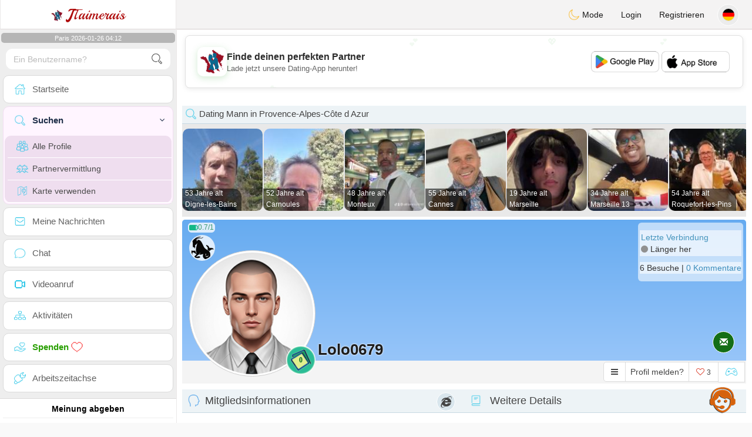

--- FILE ---
content_type: text/html; charset=UTF-8
request_url: https://www.jtaimerais.fr/de/profil2/OTQzNTg
body_size: 18486
content:
<!DOCTYPE html>
<html lang="de-DE">
  <head>
    <meta charset="UTF-8">
<title>Dating Single Mann - Frankreich, Nice, Provence-Alpes-Côte d Azur - lolo0679</title>
<meta content='width=device-width, initial-scale=1, viewport-fit=cover' name='viewport'>
<link rel="alternate" href="https://www.jtaimerais.fr" hreflang="x-default" /><link rel="alternate" href="https://www.jtaimerais.fr/fr/profil2/OTQzNTg" hreflang="fr" /><link rel="alternate" href="https://www.jtaimerais.fr/en/profil2/OTQzNTg" hreflang="en" /><link rel="alternate" href="https://www.jtaimerais.fr/de/profil2/OTQzNTg" hreflang="de" /><link rel="alternate" href="https://www.jtaimerais.fr/es/profil2/OTQzNTg" hreflang="es" /><link rel="alternate" href="https://www.jtaimerais.fr/it/profil2/OTQzNTg" hreflang="it" /><link rel="alternate" href="https://www.jtaimerais.fr/pt/profil2/OTQzNTg" hreflang="pt" /><link rel="alternate" href="https://www.jtaimerais.fr/nl/profil2/OTQzNTg" hreflang="nl" /><link rel="alternate" href="https://www.jtaimerais.fr/jp/profil2/OTQzNTg" hreflang="ja" /><link rel="alternate" href="https://www.jtaimerais.fr/cn/profil2/OTQzNTg" hreflang="zh" /><link href="/newdesign/plugins/iCheck/square/_all.css" rel="stylesheet" type="text/css" />
<link href="https://pictures.isn-services.com/websites/styles/bootstrap/css/bootstrap.min.css?v=6" rel="stylesheet" type="text/css" />
<link href="/newdesign/css/font-awesome/css/font-awesome.min.css" rel="stylesheet" type="text/css" />
<link href="https://pictures.isn-services.com/websites/styles/ISNServices.min.css?v=144" rel="stylesheet" type="text/css" />
<meta name="description" content="Kostenlose französische Dating-Seite #1 in Frankreich - seriöser und selektiver französischer Chat" />
<meta name="keywords" content="beste Dating-Seiten Frankreich, französische Singles treffen, Online-Dating Frankreich, französische Dating-App, Chat mit Singles Frankreich, Liebe finden in Frankreich, seriöse Dating-Seiten, französische Ehe-Dating" />
<script type="application/ld+json">{"@context":"https://schema.org","@type":"BreadcrumbList","itemListElement":[{"@type":"ListItem","position":1,"name":"Home","item":"https://www.jtaimerais.fr"},{"@type":"ListItem","position":2,"name":"Language","item":"https://www.jtaimerais.fr/de"},{"@type":"ListItem","position":3,"name":"Profil2","item":"https://www.jtaimerais.fr/de/profil2"},{"@type":"ListItem","position":4,"name":"Lolo0679","item":"https://www.jtaimerais.fr/de/profil2/OTQzNTg"}]}</script>
<meta name="author" content="ISN Services" />
<meta name="copyright" content="isn-services.com" />
<meta name="robots" content="index, follow">
<link rel="canonical" href="https://www.jtaimerais.fr/de/profil2/OTQzNTg" />
<link rel="shortcut icon" href="/newdesign/images/favicon.ico" type="image/x-icon" />
<link rel="icon" type="image/png" sizes="16x16" href="/newdesign/images/AppIcons/Assets.xcassets/AppIcon.appiconset/16.png">
<link rel="icon" type="image/png" sizes="32x32" href="/newdesign/images/AppIcons/Assets.xcassets/AppIcon.appiconset/32.png">
<meta name="application-name" content="france" />
<meta name="msApplication-ID" content="com.isnapps.jtaimerais" />
<meta name="msapplication-TileColor" content="#da532c">
<meta name="msapplication-TileImage" content="https://jtaimerais.fr/newdesign/images/AppIcons/Assets.xcassets/AppIcon.appiconset/144.png" />
<link rel="manifest" href="/manifest.json?v=19" crossOrigin="use-credentials" />

<link href="/newdesign/images/AppIcons/Assets.xcassets/AppIcon.appiconset/57.png" sizes="57x57" rel="apple-touch-icon">
<link href="/newdesign/images/AppIcons/Assets.xcassets/AppIcon.appiconset/72.png" sizes="72x72" rel="apple-touch-icon">
<link href="/newdesign/images/AppIcons/Assets.xcassets/AppIcon.appiconset/114.png" sizes="114x114" rel="apple-touch-icon">
<link href="/newdesign/images/AppIcons/Assets.xcassets/AppIcon.appiconset/144.png" sizes="144x144" rel="apple-touch-icon">
<link href="/newdesign/images/AppIcons/192.png" sizes="192x192" rel="apple-touch-icon">

<link href="/newdesign/images/AppIcons/splashscreens/iphone6_splash.png" media="(device-width: 375px) and (device-height: 667px) and (-webkit-device-pixel-ratio: 2)" rel="apple-touch-startup-image" />
<link href="/newdesign/images/AppIcons/splashscreens/iphoneplus_splash.png" media="(device-width: 621px) and (device-height: 1104px) and (-webkit-device-pixel-ratio: 3)" rel="apple-touch-startup-image" />
<link href="/newdesign/images/AppIcons/splashscreens/iphonex_splash.png" media="(device-width: 375px) and (device-height: 812px) and (-webkit-device-pixel-ratio: 3)" rel="apple-touch-startup-image" />
<link href="/newdesign/images/AppIcons/splashscreens/iphonexr_splash.png" media="(device-width: 414px) and (device-height: 896px) and (-webkit-device-pixel-ratio: 2)" rel="apple-touch-startup-image" />
<link href="/newdesign/images/AppIcons/splashscreens/iphonexsmax_splash.png" media="(device-width: 414px) and (device-height: 896px) and (-webkit-device-pixel-ratio: 3)" rel="apple-touch-startup-image" />
<link href="/newdesign/images/AppIcons/splashscreens/ipad_splash.png" media="(device-width: 768px) and (device-height: 1024px) and (-webkit-device-pixel-ratio: 2)" rel="apple-touch-startup-image" />

<meta name="mobile-web-app-capable" content="yes">
<meta name="apple-mobile-web-app-capable" content="yes"/>
<meta name="apple-mobile-web-app-title" content="ISN Connect" />
<meta name="apple-mobile-web-app-status-bar-style" content="white" />
<meta name="theme-color" content="#ffffff" />
<meta property="og:url" content="https://www.jtaimerais.fr/de/profil2/OTQzNTg" />
<meta property="og:description" content="N°1 Site de Tchat sérieux et sélectif" />
<meta property="og:title" content="Site de renconte 100% Gratuit" />
<meta property="og:type" content="website" /><meta property="og:image" content="https://www.jtaimerais.fr/newdesign/images/facebookshare.jpg" /><meta property="fb:app_id" content="794975350565030" />
<link href="/isnstyles/styles/print.css" media="print" rel="stylesheet" type="text/css" />
<link href="https://pictures.isn-services.com/websites/styles/styleencss.css?v=200" rel="stylesheet" type="text/css" />
<script type="text/javascript" src="https://pictures.isn-services.com/websites/js/jquery/jquery-3.6.0.min.js"></script>
<script>
  // Show warnings for deprecated methods and trace their location
  jQuery.migrateTrace = true;
  jQuery.migrateMute = false; 
</script>
<script src="https://code.jquery.com/jquery-migrate-1.4.1.min.js"></script>
<script type="text/javascript" src="https://pictures.isn-services.com/websites/js/meet-global17s.js?v=36"></script>
<script>
var langue='de',website='france',page='profil2',align='left',antialign='right',
isconnected=0,connecid='',ispub=1,isgold=0, username = '',iswebapp=false,windowwidth = window.innerWidth,
pubdir='PubISNFR',ConsentAds=0,appStore='id809140331', googlePlay='com.isnapps.jtaimerais';
</script>
<script async src="//pagead2.googlesyndication.com/pagead/js/adsbygoogle.js"></script>
<script>
  //(adsbygoogle=window.adsbygoogle||[]).pauseAdRequests=1;
  (adsbygoogle = window.adsbygoogle || []).push({
    google_ad_client: "ca-pub-6507722883585592",
    enable_page_level_ads: true
  });
</script>	<meta name="apple-itunes-app" content="app-id=809140331">
	<meta name="google-play-app" content="app-id=com.isnapps.jtaimerais">
	<style>
	#header{border-left:1px solid #e5d7d7;border-right:1px solid #e5d7d7;width:100%;height:154px;position:relative;margin-top:0;margin-right:auto;margin-bottom:0;margin-left:auto;background:url("/newdesign/images/rencontre-chat-gratuit-france.jpg") no-repeat center center #FFFFFF;}
	@media only screen and (min-width:900px){#puttop{min-height:90px;}}
	</style>
</head>
 <body id="body" class="skin-beige layout-boxed">
    <div class="wrapper">
      <header class="main-header">
        <a href="/de" class="logo"><img src="/isnstyles/images/logomini.webp" alt="Logo"> <b>J</b>Taimerais</a>
        <nav class="navbar navbar-static-top" role="navigation">﻿<a href="#" class="sidebar-toggle" data-toggle="offcanvas" role="button"><span class="sr-only">Toggle navigation</span></a>
<div class="navbar-custom-menu">
<ul class="nav navbar-nav">
		<li class="pointer" onclick="SwitchLayout()">
		<a id="setlayout" title="Style: dark/light"><i class="isn isn-moon margin0"></i> Mode</a>
	</li>
		<li><a href="https://www.jtaimerais.fr/de/login">Login</a></li>
	<li class="registerbut hidden-xs"><a href="https://www.jtaimerais.fr/de/register">Registrieren</a></li>
  	<li class="dropdown user user-menu toround" data-toggle="tooltip" data-placement="left" title="Languages">
		<a href="#" class="dropdown-toggle" data-toggle="dropdown" style="padding: 6px 0px 1px 1px;">
		  <img class="circleradius" src="/isnstyles/flagsWEBP/1x1/de.webp" alt="language"/>
		</a>
		<ul class="dropdown-menu languages"><li><a href="https://www.jtaimerais.fr/fr/profil2/OTQzNTg"><span class="pull-left marginright"><img class="circleradius" src="/isnstyles/flagsWEBP/1x1/fr.webp" title="français" alt="français" border="0"></span> Français</a></li><li><a href="https://www.jtaimerais.fr/de/profil2/OTQzNTg"><span class="pull-left marginright"><img class="circleradius" src="/isnstyles/flagsWEBP/1x1/de.webp" title="deutsch" alt="deutsch" border="0"></span> Deutsch</a></li><li><a href="https://www.jtaimerais.fr/en/profil2/OTQzNTg"><span class="pull-left marginright"><img class="circleradius" src="/isnstyles/flagsWEBP/1x1/gb.webp" title="english" alt="english" border="0"></span> English</a></li><li><a href="https://www.jtaimerais.fr/es/profil2/OTQzNTg"><span class="pull-left marginright"><img class="circleradius" src="/isnstyles/flagsWEBP/1x1/es.webp" title="español" alt="español" border="0"></span> Español</a></li><li><a href="https://www.jtaimerais.fr/it/profil2/OTQzNTg"><span class="pull-left marginright"><img class="circleradius" src="/isnstyles/flagsWEBP/1x1/it.webp" title="italiano" alt="italiano" border="0"></span> Italiano</a></li><li><a href="https://www.jtaimerais.fr/nl/profil2/OTQzNTg"><span class="pull-left marginright"><img class="circleradius" src="/isnstyles/flagsWEBP/1x1/nl.webp" title="nederlands" alt="nederlands" border="0"></span> Nederlands</a></li><li><a href="https://www.jtaimerais.fr/pt/profil2/OTQzNTg"><span class="pull-left marginright"><img class="circleradius" src="/isnstyles/flagsWEBP/1x1/pt.webp" title="português" alt="português" border="0"></span> Português</a></li><li><a href="https://www.jtaimerais.fr/cn/profil2/OTQzNTg"><span class="pull-left marginright"><img class="circleradius" src="/isnstyles/flagsWEBP/1x1/cn.webp" title="中文" alt="中文" border="0"></span> 中文</a></li><li><a href="https://www.jtaimerais.fr/jp/profil2/OTQzNTg"><span class="pull-left marginright"><img class="circleradius" src="/isnstyles/flagsWEBP/1x1/jp.webp" title="日本人" alt="日本人" border="0"></span> 日本人</a></li>		</ul>
	</li>

</ul>
</div></nav>
      </header>
      <aside class="main-sidebar"><section class="sidebar"><style>.sidebar ::-webkit-scrollbar {width: 2px;}</style>
<script>var aMode=null;if(typeof(Storage)!=="undefined"){aMode=window.localStorage.getItem('modestyle');if(aMode!==null&&parseInt(aMode)>0){modestyle=parseInt(aMode);if(modestyle==2)$("body").addClass("layout-dark");$("#setlayout i").removeClass("isn-moon");$("#setlayout i").addClass("isn-sun")}else{$("#setlayout i").addClass("isn-moon");$("#setlayout i").removeClass("isn-sun")}var aFont=window.localStorage.getItem('modefont');if(aFont!==null&&parseInt(aFont)>0){var modefont=parseInt(aFont);if(modefont==2)$("body").addClass("font-big");else if(modefont==3)$("body").addClass("font-bigger")}var aBold=window.localStorage.getItem('modebold');if(aBold!==null&&parseInt(aBold)>0){var modebold=parseInt(aBold);if(modebold==2)$("body").addClass("textbold")}var aBlack=window.localStorage.getItem('modeblack');if(aBlack!==null&&parseInt(aBlack)>0){var modeblack=parseInt(aBlack);if(modeblack==2)$("body").addClass("textdark")}var aSound=window.localStorage.getItem('modesound');if(aSound!==null&&parseInt(aSound)==0){var modesound=parseInt(aSound);if(modesound==0){$("#soundonoff").addClass("isn-speaker-off");$("#soundonoff").removeClass("isn-speaker")}}if(aMode==null&&window.matchMedia&&window.matchMedia('(prefers-color-scheme: dark)').matches){if(!$("body").hasClass("layout-dark")&&window.localStorage.getItem('modestyle')==null){window.localStorage.setItem('modestyle','2');$("body").addClass("layout-dark");$("#layout-dark div").addClass("bg-blue");$("#layout-default div").removeClass("bg-blue");$("#setlayout i").removeClass("isn-moon");$("#setlayout i").addClass("isn-sun")}}}</script>
<div class="hourside">Paris 2026-01-26 04:12</div><form method="GET" action="/de/search" class="sidebar-form">
	<div id="someseach" class="input-group">
		<input type="text" name="theuser" id="theuser" class="form-control" placeholder="Ein Benutzername?"/>
		<input type="hidden" value="1" name="byuser" id="byuser">
		<span class="input-group-btn"><button type="submit" id="search-btn" aria-label="search-btn" class="btn btn-flat"><i class="isn isn-search-gray margin0"></i></button></span>
	</div>
</form>
<ul class="sidebar-menu">
<li class=""><a href="/de"><i class="isn isn-home"></i> <span>Startseite</span></a></li>
<li class="active treeview">
  <a href="#"><i class="isn isn-search"></i> <span>Suchen</span><i class="fa fa-angle-left pull-right"></i></a>
  <ul class="treeview-menu">
	<li><a href="/de/search"><i class="isn isn-profiles"></i>Alle Profile</a></li>
		<li><a href="/de/matchmaker"><i class="isn isn-match"></i>Partnervermittlung</a></li>
	<li><a href="/de/memberssmap"><i class="isn isn-maps"></i>Karte verwenden</a></li>
  </ul>
</li>
<li class=""><a href="/de/inbox"><i class="isn isn-envelope"></i> <span>Meine Nachrichten</span></a></li>
<li class=""><a href="/de/chat"><i class="isn isn-chat"></i> <span>Chat</span></a></li>
<li class=""><a href="/de/videocall"><i class="isn isn-video"></i> <span>Videoanruf</span></a></li><li class="treeview"><a href="/de/activities"><i class="isn isn-hierarchy"></i> <span>Aktivitäten</span></a></li>
<li class="treeview"><a href="/de/donate"><i class="isn isn-donate"></i> <span style="color: #2ba005;font-weight: bold;">Spenden <i class="isn isn-heart-red"></i></span></a></li>
<li ><a href="/de/work"><i class="isn isn-worktimeline"></i> <span>Arbeitszeitachse</span></a></li>
</ul>
<div class="pub margintop"><div class="briefnews marginbottom"><div class="aligncenter" id="putside"></div></div></div>
<div class="opinionsdiv marginbottom" style="min-height:82px;"><p class="padding5 margin0 aligncenter">Meinung abgeben</p><div id="boxbox" class="box box-solid" style="border:none !important;"><div id="msgdrop8" class="overlay" style="height: 58px; width: 98%;"><i class="fa fa-refresh fa-spin"></i></div></div><div id="msgdrop9" class="overlay"></div></div>
<div id="aenforcer"></div>
<script>
if (!iswebapp) {
  $("#aenforcer").html(`<div class="briefnews marginbottom"><div class="brifcont"><div class="aligncenter"><iframe id="promotionsites" title="promotionsites" sandbox="allow-forms allow-pointer-lock allow-popups allow-popups-to-escape-sandbox allow-same-origin allow-scripts allow-top-navigation-by-user-activation" width="100%" height="250" frameborder="0" src="" marginwidth="0" marginheight="0" vspace="0" hspace="0" allowtransparency="true" scrolling="no" allowfullscreen="true"></iframe></div></div></div>`);
}
</script></section></aside>
      <div class="content-wrapper">
		<div id="bannermobile" style="position: relative;"></div>
        <section class="content">
						<div id="pubhead" class="pubhead"><div id="pubtop">	<link href="//pictures.isn-services.com/websites/styles/ads.css?v=12" rel="stylesheet" type="text/css" />
	<script>
	//$(window).on('load', function(){$('#pubhaut').load("/newdesign/_setup/pub/pub.php?d=5&ig=&ip=1&p=profil2&di=PubISNFR&pf=responsive");});
	</script>
	<div id="pubhaut"><ins class="adsbygoogle pubtop" id="ins-dis"
     style="display:block;"
     data-ad-client="ca-pub-6507722883585592"
     data-ad-slot="5651470494">
</ins>
<script>(adsbygoogle = window.adsbygoogle || []).push({});</script></div>
	</div></div>
			<div class="row">﻿<style>
#reportsect i {border-radius: 50%;font-size: 15px;height: 25px;width: 25px;line-height: 25px;text-align: center;}
#reportsect a{cursor:pointer;border-bottom: 1px solid #e9e9e9;}
</style>
<script>function lastmessage(offlang,offid){document.location.href="/"+offlang+"/login";}</script>						<div class="margin10">
						<div class="boxmem">
															<div class="text-left">
									<div class="margintop text-left">
										<div><h2 class="box-header with-border alignleft profilact margin0"><i class="isn isn-search margin0"></i> Dating Mann in Provence-Alpes-Côte d Azur</h2></div>
										<div style="display:none;">
											<link rel="stylesheet" type="text/css" href="//pictures.isn-services.com/websites/styles/slick/slick-home.css?v=24">
											<style>.slick-track {height: 150px;}.slick-list{max-height: 150px;}@media (max-width:1000px){.slick-list {max-height: 133px;}</style>
											<div class="parentsliker" id="parslik1" style="margin-top: 0px;">
												<div class="slider thesliker1 isnotarabic">
																											<div id="imgltst0">
															<div class="text-center marginauto pointer">
																<div class="picdiv" onclick="document.location.href='/de/profil2/MTEwNDg0'">
																	<img class="pointer slickpicture" src="/picturesdatat/110484.jpg?2026012604" alt="Provence-Alpes-Côte d Azur chat" title="Provence-Alpes-Côte d Azur chating"/>
																	<span class="users-list-name profilact0 text-left" onclick="document.location.href='/de/profil2/MTEwNDg0'">
																		<small>53 Jahre alt</small><small>Digne-les-Bains</small>
																	</span>
																</div>
															</div>
														</div>
																												<div id="imgltst1">
															<div class="text-center marginauto pointer">
																<div class="picdiv" onclick="document.location.href='/de/profil2/MTExMTUz'">
																	<img class="pointer slickpicture" src="/picturesdatat/111153.jpg?2026012604" alt="Provence-Alpes-Côte d Azur chat" title="Provence-Alpes-Côte d Azur chating"/>
																	<span class="users-list-name profilact0 text-left" onclick="document.location.href='/de/profil2/MTExMTUz'">
																		<small>52 Jahre alt</small><small>Carnoules</small>
																	</span>
																</div>
															</div>
														</div>
																												<div id="imgltst2">
															<div class="text-center marginauto pointer">
																<div class="picdiv" onclick="document.location.href='/de/profil2/MTA4OTA3'">
																	<img class="pointer slickpicture" src="/picturesdatat/108907.jpg?2026012604" alt="Provence-Alpes-Côte d Azur chat" title="Provence-Alpes-Côte d Azur chating"/>
																	<span class="users-list-name profilact0 text-left" onclick="document.location.href='/de/profil2/MTA4OTA3'">
																		<small>48 Jahre alt</small><small>Monteux</small>
																	</span>
																</div>
															</div>
														</div>
																												<div id="imgltst3">
															<div class="text-center marginauto pointer">
																<div class="picdiv" onclick="document.location.href='/de/profil2/MTA3ODk4'">
																	<img class="pointer slickpicture" src="/picturesdatat/107898.jpg?2026012604" alt="Provence-Alpes-Côte d Azur chat" title="Provence-Alpes-Côte d Azur chating"/>
																	<span class="users-list-name profilact0 text-left" onclick="document.location.href='/de/profil2/MTA3ODk4'">
																		<small>55 Jahre alt</small><small>Cannes</small>
																	</span>
																</div>
															</div>
														</div>
																												<div id="imgltst4">
															<div class="text-center marginauto pointer">
																<div class="picdiv" onclick="document.location.href='/de/profil2/MTE0ODky'">
																	<img class="pointer slickpicture" src="/picturesdatat/114892.jpg?2026012604" alt="Provence-Alpes-Côte d Azur chat" title="Provence-Alpes-Côte d Azur chating"/>
																	<span class="users-list-name profilact0 text-left" onclick="document.location.href='/de/profil2/MTE0ODky'">
																		<small>19 Jahre alt</small><small>Marseille</small>
																	</span>
																</div>
															</div>
														</div>
																												<div id="imgltst5">
															<div class="text-center marginauto pointer">
																<div class="picdiv" onclick="document.location.href='/de/profil2/MTExMzY3'">
																	<img class="pointer slickpicture" src="/picturesdatat/111367.jpg?2026012604" alt="Provence-Alpes-Côte d Azur chat" title="Provence-Alpes-Côte d Azur chating"/>
																	<span class="users-list-name profilact0 text-left" onclick="document.location.href='/de/profil2/MTExMzY3'">
																		<small>34 Jahre alt</small><small>Marseille 13</small>
																	</span>
																</div>
															</div>
														</div>
																												<div id="imgltst6">
															<div class="text-center marginauto pointer">
																<div class="picdiv" onclick="document.location.href='/de/profil2/MTExMTM1'">
																	<img class="pointer slickpicture" src="/picturesdatat/111135.jpg?2026012604" alt="Provence-Alpes-Côte d Azur chat" title="Provence-Alpes-Côte d Azur chating"/>
																	<span class="users-list-name profilact0 text-left" onclick="document.location.href='/de/profil2/MTExMTM1'">
																		<small>54 Jahre alt</small><small>Roquefort-les-Pins</small>
																	</span>
																</div>
															</div>
														</div>
																										</div>
											</div>
										</div>
									</div>
								</div>
														<div id="topprofile" class="nobackground" >
								<span class="indice flexnormal flexgap5 text-olive"><i class="isn-sm isn-batterygood" data-toggle="tooltip" data-placement="right" title="Vertrauensindex"></i> <small>0.7/1</small></span><img class="astro" src="//pictures.isn-services.com/websites/images/astro_capricorne.webp" data-toggle="tooltip" data-placement="right" title="Steinbock" alt="Steinbock">								<div class="profilsect1">
																			<img id="previm" class="imageuserd0" alt="lolo0679" title="lolo0679 - date a French, 100% free" src='/newdesign/images/unknown-m.jpg' valign="top">
									<button type="button" onclick="fillphotos('de','94358','0')" data-toggle="tooltip" data-placement="right" title="Fotoalbum">0</button>								</div>
								<div class="profuserslog">
																		<div id="usern">Lolo0679</div>
								</div>
								<div class="modal fade" id="imagemodal" tabindex="-1" role="dialog" aria-labelledby="myModalLabel" aria-hidden="true"><div class="modal-dialog"><div class="modal-content">
								<span onclick="$('#imagemodal').modal('hide');" class="margin10 aligncenter pointer" style="position: absolute;right:0;width:72px;height:25px;top: 3px;z-index: 111;">&times; <small>Schließen</small></span><hr/>
								<div class="modal-body aligncenter"><img src="" id="imagepreview" style="max-width:100%"></div></div></div></div>
																<script>
																		var localready = false;
									var uienc = "OTQzNTg";
									var approxgeo = 'Ungefähre Geolokalisierung gespeichert (nie genau)';
									var textloc = 'Um Standort zu sehen & Zeit/Distanz zu schätzen, aktiviere Geolokalisierung.';
									var erorm = '<br/><br/>Fehler: Geolokalisierung fehlgeschlagen. Standorteinstellungen prüfen.<br/><br/>1. Öffne Chrome.<br/>2. Oben rechts: Mehr > Einstellungen.<br/>3. Erweiterte Einstellungen anzeigen.<br/>4. Datenschutz: Inhaltseinstellungen.<br/>5. Standort: Standard wählen.';
									function openpop(which) {$('#imagepreview').attr('src', $(which).find('img').attr('src'));$('#imagemodal').modal('show');}
									
									function handleLocationError(browserHasGeolocation) {
										if(browserHasGeolocation=="1") $("#noticegeo").append(erorm);
										else if(browserHasGeolocation=="2") $("#noticegeo").append("Error: Your browser doesn't support geolocation.");
										else if(browserHasGeolocation=="3") $("#noticegeo").append(textloc);
									}
									function preparemap(onlyshow,lan,usidi,ismap){initLocation(onlyshow,lan,usidi,ismap);}
									function initLocation(onlyshow,lan,usidi,ismap) {
										if(!onlyshow || !localready){
											$("#noticegeo").empty();
											if (navigator.geolocation) {
												$("#geolocation").modal("show");handleLocationError("3");
												navigator.geolocation.getCurrentPosition(function(position) {
													var pos = {lat: position.coords.latitude,lng: position.coords.longitude};
													var d = new Date();var n = d.getTime();
													$.ajax({
														type: "POST",url: "/newdesign/_setup/AjaxFiles/sendMyLoc.php",
														data: "d="+n+"&e="+lan+"&la="+encodeURIComponent(pos.lat)+"&lo="+encodeURIComponent(pos.lng),
														datatype: "json",
														success: function(a) {
															var v = JSON.parse(a);var htmlStr='<div>';
															if(v.id=="1") {
																if(ismap=="1"){$("#geolocation").modal("hide");if(onlyshow) seemap(lan,usidi);else seemapreg(lan,usidi);}
																else {$("#noticegeo").html(approxgeo+':<br/><span style="color: #26d826;font-size: 90%;">'+v.loc+'</span>');$("#geolocation h2").hide();$("#geolocation").modal("show");}
															}
															else if(v.id=="2") htmlStr += 'We could not detect any location';
															else if(v.id=="3") htmlStr += 'You should be connected to make this action';
															htmlStr+="</div>";
															if(v.id=="2" || v.id=="3")$("#noticegeo").html(htmlStr);$("#noticegeo").show();
															if (window.history.replaceState) {window.history.replaceState({}, document.querySelector('title'), '/'+langue+'/profil2/'+uienc);}
														},error: function(a, b, c) {}
													});
												}, function() {
													$("#noticegeo").show();handleLocationError("1");
												});
											} else {$("#geolocation").modal("show");handleLocationError("3");$("#noticegeo").show();handleLocationError("2");}
										}else seemap(lan,usidi);
									}
								</script>
								<script async defer src="https://maps.googleapis.com/maps/api/js?key=AIzaSyBIvauMOTyV9vhrPjsgSitn2fBAlHAqPqE"></script>
								<div class="modal fade" id="geolocation" tabindex="-1" role="dialog" aria-labelledby="myModalLabel" aria-hidden="true"><div class="modal-dialog"><div class="modal-content" style="background:url('/isnstyles/images/ai-seo.jpg');">
									<div class="modal-body" style="min-width: 390px;min-height: 280px;padding: 5px;">
										<div style="border-radius: 5px;background: rgba(35, 35, 34, 0.94);margin: 50px;border: 1px solid #2d2b2b;padding: 10px;">
											<div><h2>Für Route benötigen wir deinen Standort <img src="/isnstyles/images/smileys/smile.png" style="width:20px;"></h2></div>
											<div style="padding:10px;direction: ltr;" class="white" id="noticegeo"></div>
											<div class="text-center"><button onclick='$("#geolocation").modal("hide");' class="btn btn-default btn-xs marginbottom"><i class="fa fa-close"></i> Schließen</button></div>
										</div>
									</div>
								</div></div></div>
																	<div class="profilsect2">
										<div class="margintop" style="padding:2px;background: url('/newdesign/images/onepixwhite-fonce.png') repeat;"><font color="#4694BD">Letzte Verbindung</font><br/><i class="fa fa-circle text-grayfonce"></i> <span class="hidden-xs"> Länger her</span></div><div class="margintop marginbottom" style="background: url('/newdesign/images/onepixwhite-fonce.png') repeat;">6 Besuche | <a style="cursor:pointer;" onclick="document.location.href=&apos;/de/login&apos;">0 Kommentare</a></div>									</div>
																		<div class="videocall">
										<button onclick='lastmessage("de","94358")' class="callbut">
											<span class="glyphicon glyphicon-envelope white"></span>
										</button>
									</div>								<span class="onlineornot hide"><i class="fa fa-circle text-grayfonce"></i> Länger her</span>
							</div>
							<span id="tofriend">
								<div class="btn-group">
									<div id="reportsect" class="btn-group">
										<button type="button" class="noradius btn btn-default dropdown-toggle bg-white setradiusleft" data-toggle="dropdown"><span class="fa fa-bars"></span></button>
										<button type="button" class="noradius hideword btn btn-default bg-white dropdown-toggle" data-toggle="dropdown"><span>Profil melden?</span></button>
										<ul class="dropdown-menu menuprofile" style="width: 196px ! important;left">
																																	<li><a role="button" onclick='document.location.href=&apos;/de/login&apos;' alt="Nachricht schreiben" title="Nachricht schreiben">
												<i class="fa fa-envelope bg-green"></i> <span>Nachricht schreiben</span></a></li>
																						<li><a role="button" onclick="document.location.href=&apos;/de/login&apos;" alt="Kommentare" title="Kommentare">
												<i class="fa fa-commenting-o bg-blue"></i> <span>Kommentare</span></a></li>
											<li><a role="button" onclick="document.location.href=&apos;/de/login&apos;">
												<i class="fa fa-folder-open bg-yellow"></i> <span>Chronik</span></a></li>
																						<li><a role="button" onclick="document.location.href=&apos;/de/login&apos;" alt="Auf Karte sehen" title="Auf Karte sehen">
												<i class="fa fa-map-marker bg-gray"></i> <span>Karte ansehen</span></a></li>
											<li id="toblock">
																									<a role="button" href="#" onclick='document.location.href=&apos;/de/login&apos;' alt="Nachrichten blockieren" title="Nachrichten blockieren">
													<i class="fa fa-minus-circle bg-red"></i> <span>Profil blockieren</span>
													</a>
																								</li>
											<li><a href="#" role="button" onclick="document.location.href=&apos;/de/login&apos;" alt="report" title="report">
												<i class="fa fa-warning bg-red"></i> <span>Melden</span></a> </li>
																					</ul>
									</div>
									<button type="button" data-toggle="tooltip" data-placement="top" title="Gefällt dir dieses Profil?" class="noradius btn btn-default bg-white " onClick='document.location.href="/de/login"'><i class="whichheart fa fa-heart-o text-red"></i> <span id="likednb" class="small"> 3 </span></button>
									<button type="button" data-toggle="tooltip" data-placement="top" title="Spiel gegen  lolo0679" class="noradius btn btn-default bg-white" onClick="document.location.href=&apos;/de/login&apos;"><i class="isn isn-game margin0" alt="Spiel gegen  lolo0679"></i></button>																		<span id="tofriend094358">
																		</span>
									<script>function howtoremove(){$("#reportc").text("Mitglied hat Einladung noch nicht angenommen. Abbrechen: Mein Profil -> Freunde -> Gesendete Einladungen");$("#confirmreport").addClass("alert bg-gray marginbottom noradius");$("#confirmreport").show();$('#confirmreport div').hide();}</script>
																	</div>
							</span>
							<div class="modal fade" id="backgroundupload" tabindex="-1" role="dialog" aria-labelledby="myModalLabel" aria-hidden="true">
								<div class="modal-dialog"><div class="modal-content row">
									<span onclick="$('#backgroundupload').modal('hide');" class="margin10 pointer text-center closemodal">&times;</span>
									<div id="backcont" class="modal-body aligncenter"><img src="/newdesign/images/loading2.gif" width="28" height="28" align="absmiddle"/></div>
								</div></div>
							</div>
							<div class="modal fade" id="profilepic" tabindex="-1" role="dialog" aria-labelledby="myModalLabel" aria-hidden="true">
								<div class="modal-dialog"><div class="modal-content">
									<span onclick="$('#profilepic').modal('hide');" class="margin10 pointer text-center closemodal">&times;</span>
									<div id="backpi" class="modal-body aligncenter"><img src="/newdesign/images/loading2.gif" width="28" height="28" align="absmiddle"/></div>
								</div></div>
							</div>
							<div class="modal fade" id="playgame" tabindex="-1" role="dialog" aria-labelledby="myModalLabel" aria-hidden="true" style="min-height:200px;">
								<div class="modal-dialog" style="min-height:200px;"><div class="modal-content">
									<div class="modal-header">
									  <button type="button" class="close" data-dismiss="modal">&times;</button>
									  <h4><span class="glyphicon glyphicon-lock"></span> Spiel gegen  <span class="orange">lolo0679</span></h4>
									</div>
									<div id="backgame" class="modal-body aligncenter">
										<span id="oldtt" style="display:none;"></span>
										<div id="filldata"><img src="/newdesign/images/loading2.gif" width="28" height="28" align="absmiddle"/></div>
									</div>
									
								</div></div>
							</div>
							<script>$('#playgame').on('show.bs.modal', function (event) {$.get('/newdesign/_setup/views/games.php', { d: 01260443, f: '94358', align: 'left', lang: 'de' }, function(data){ $('#filldata').html(data); });});</script>
														<div class="aligncenter margin0 " style="display:none;" id="confirmreport">
								<div class="marginbottom"><h2 class="aligncenter white font90">Bitte melde dieses Profil, falls nötig. Bestätige deine Wahl.</h2></div>
								<span id="reportc"></span>
							</div>
							<div id="checkprofil" style="display:block;">
								<a name="profile"></a>
								<div>
								<div id="load" align="center"><img src="/newdesign/images/ajax-loader.gif" align="absmiddle"/></div>
																	<div class="row text-left">
										<div class=" col-xs-12">
											<div class="aligncenter marginauto padding0 col-md-12">
																						<div id="isn_nice_box" class="fr col-md-6 isn_nice_box_1"  style="padding-left:0;padding-right:0;padding-bottom:0;">
												<h2 class="box-header with-border alignleft margin0" style="height:40px;">
													<i class="pull-left isn isn-boyhead"></i>Mitgliedsinformationen													<i class="fa fa-internet-explorer deviceic" title="Website"></i> 												</h2>
												<div class="step-1">
													<form>
														<table width="100%">
																														<tr><td style="height: 29px;"><i class="isn-sm isn-age"></i> Age</td><td><span id="textage">47 Jahre alt</span></td></tr>
															<tr><td style="height: 29px;"><i class="isn-sm isn-two-hearts"></i> Hier für</td><td><span id="textcherche">Unverbindliche Beziehung</span></td></tr>
															<tr><td style="height: 29px;"><i class="isn-sm isn-country"></i> Land</td><td><div class="limitsflex"><span id="textlivingin" class="flexnormal flexgap5"><img class="circleradius" style="height: 16px;" src="/isnstyles/flagsWEBP/1x1/fr.webp">Frankreich</span></div></td></tr>
															<tr><td style="height: 29px;"><i class="isn-sm isn-location"></i> Stadt</td><td><div class="limitsflex"><span id="textcity2" class="flexnormal flexgap5"><img border="0" valign="top" src="/newdesign/images/city.gif">
																<span><a href="/de/search?pays=FR&city=Nice">Nice</a>, <a href="/de/search?pays=FR&province=Provence-Alpes-Côte d Azur" class="text-muted">Provence-Alpes-...</a>																</span>
															</span></div></td></tr>
															<tr><td style="height: 29px;"><i class="isn-sm isn-home"></i> Herkunft</td><td><div class="limitsflex"><span id="textcountry" class="flexnormal flexgap5"><img class="circleradius" style="height: 16px;" src="/isnstyles/flagsWEBP/1x1/fr.webp">Frankreich</span></div></td></tr>
															<tr><td style="height: 29px;"><i class="isn-sm isn-rings"></i> Familienstand</td><td><span id="textstatut">Single</span></td></tr>															<tr><td style="height: 29px;"><i class="isn-sm isn-graduation"></i> Bildungsniveau</td><td><span id="textdiplome"><span class="text-muted">Nicht angegeben</span></span></td></tr>
															<tr><td style="height: 29px;"><i class="isn-sm isn-cigarette"></i> Rauchen</td><td><span id="textfumeur"><span class="text-muted">Nicht angegeben</span></span></td></tr>
															<tr><td style="height: 29px;"><i class="isn-sm isn-job"></i> Beruf</td><td><span id="textjob"><span class="text-muted">Nicht angegeben</span></span></td></tr>
															
															<tr><td style="height: 29px;"><i class="isn-sm isn-gold2"></i> <b>Meine Freunde</b></td><td>
																<a href="/de/login">Login</a>																</td>
															</tr>
															<tr><td style="height: 29px;"><i class="isn-sm isn-gold2"></i> <b>Mitglied seit</b></td><td><a href="/de/login">Login</a></td></tr>
														</table>
													</form>
												</div>
											</div>
											<div id="isn_nice_box" class="fr col-md-6 isn_nice_box_1" style="padding-left:0;padding-right:0;padding-bottom:0;">
												<h2 class="box-header with-border alignleft margin0" style="height:40px;"><i class="isn isn-book"></i> Weitere Details</h2>
												<div class="step-1">
												<form>
													<table width="100%">
														<tr>
															<td style="height: 29px;font-weight:bold;"><i class="isn-sm isn-admin"></i> <span style="margin-left:2px;"> Suche nach</span></td>
															<td><div class="limitsflex"><span id="textlookingg" class="flexnormal flexgap5 text-left text-bold"><i class="isn-sm isn-girlhead"></i>Frau</span></div></td>
														</tr>
														<tr>
															<td style="height: 29px;border-top:1px solid #d6d6d6"><i class="isn-sm isn-eyes"></i> <span style="margin-left:2px;">Augenfarbe</span></td>
															<td style="border-top:1px solid #d6d6d6"><span id="textyeux"><span class="text-muted">Nicht angegeben</span></span></td>
														</tr>
														<tr>
															<td style="height: 29px;"><i class="isn-sm isn-hair"></i> <span style="margin-left:2px;">Haarfarbe</span></td>
															<td><span id="textcheuveux"><span class="text-muted">Nicht angegeben</span></span></td>							
														</tr>
														<tr>
															<td style="height: 29px;"><i class="isn-sm isn-weightlifting"></i> <span style="margin-left:2px;">Körperbau</span></td>
															<td><span id="textphysique"><span class="text-muted">Nicht angegeben</span></span></td>							
														</tr>
														<tr>
															<td style="height: 29px;"><i class="isn-sm isn-heights"></i> <span style="margin-left:2px;">Größe</span></td>
															<td><span id="texttaille"><span class="text-muted">Nicht angegeben</span></span></td>					
														</tr>
														<tr>
															<td style="height: 29px;"><i class="isn-sm isn-weight"></i> <span style="margin-left:2px;">Gewicht</span></td>
															<td><span id="textpoid"><span class="text-muted">Nicht angegeben</span></span></td>							
														</tr>
																												<tr>
															<td style="height: 29px;"><i class="isn-sm isn-babys"></i> <span style="margin-left:2px;">Kinder</span></td>
															<td><span id="textaenfants"><span class="text-muted">Nicht angegeben</span></span></td>							
														</tr>
														<tr>
															<td style="height: 29px;"><i class="isn-sm isn-profiles"></i> <span style="margin-left:2px;">Will Kinder</span></td>
															<td><span id="textveuenfants"><span class="text-muted">Nicht angegeben</span></span></td>							
														</tr>
														<tr>	
															<td style="height: 29px;"><i class="isn-sm isn-change"></i> <span style="margin-left:2px;">Für die Liebe umziehen?</span></td>
															<td><span id="textdemenage"><span class="text-muted">Nicht angegeben</span></span></td>							
														</tr>
																												<tr><td style="height: 29px;"><i class="isn-sm isn-book"></i> Religion</td><td><span id="textreligion"><span class="text-muted">Nicht angegeben</span></span></td></tr>
														<tr><td style="height: 29px;"></td><td></td></tr>													</table>
												</form>
												</div>
											</div>
											</div>
										</div>
									</div>
																<div class="col-xs-12 padding0">
									<div style="text-align:left"><br />
										<div><h2 class="box-header with-border alignleft profilact"> <i class="isn isn-book-red"></i>Über mich</h2></div>
										<div class="coin"></div>
																				<div class="insidebox isnotarabic" style="display:block !important;overflow:hidden">
											<span id="annonce0" class="show">
											J’ai envie de discuter avec une femme sympa 										</div>
									</div>
																		<div style="text-align:left"><br />
										<div><h2 class="box-header with-border alignleft profilact"><i class="isn isn-two-hearts-red"></i> Mein Wunschpartner</h2></div>
										<div class="coin"></div>
																				<div class="insidebox isnotarabic" style="display:block !important;overflow:hidden">
											<span id="annonceother0" class="show">
											Sympa ouverte sans tabou 										</div>
									</div>
																		<div style="text-align:left"><br />
										<div><h2 class="box-header with-border alignleft profilact"> 
										<i class="fa fa-legal text-purple"></i>Meine Kriterien</h2></div>
										<div class="coin"></div>
																				<div class="insidebox isnotarabic" style="display:block !important;overflow:hidden">
											<span id="mycriterias" class="show">
											Keine Kriterien gesetzt											</span>
										</div>
									</div>
																	</div>
								<div class="col-xs-12 margin0 padding0" style="text-align:left"><br />
																		<style>.selectsmall{font-size:11px;}.selecttitle{color: #ffffff;font-size: 11px;background: gray;}optgroup{font-size:14px;}</style>
									<div class="text-left">
									<div><h2 class="box-header with-border alignleft profilact"><i class="fa fa-tags text-orange"></i> Mich besser kennenlernen</h2></div>
										<div class="col-xs-12 padding0 hobbiessect">
											<div class="callout col-md-4 backgroundtransp">
												<div class="limitsflex marginbottom">
													<h4>Hobbys</h4>
																									</div>
												<div id="p_interests" class="flexnormal margin0">
													<span class="buttonviolet disabled">Nicht angegeben</span>												</div>
											</div>

											<div class="callout col-md-4 backgroundtransp">
												<div class="limitsflex marginbottom">
													<h4>Musikgeschmack</h4>
																									</div>
												<div id="p_music" class="flexnormal margin0">
													<span class="buttonviolet disabled">Nicht angegeben</span>												</div>
											</div>

											<div class="callout col-md-4 backgroundtransp">
												<div class="limitsflex marginbottom">
													<h4>Lieblingssport</h4>
																									</div>
												<div id="p_sports" class="flexnormal margin0">
													<span class="buttonviolet disabled">Nicht angegeben</span>												</div>
											</div>

											<div class="callout col-md-4 backgroundtransp">
												<div class="limitsflex marginbottom">
													<h4>Ausflüge</h4>
																									</div>
												<div id="p_sorties" class="flexnormal margin0">
													<span class="buttonviolet disabled">Nicht angegeben</span>												</div>
											</div>

											<!-- Repeat same pattern for pets, cuisine, alcohol, film, song -->
																							<div class="callout col-md-4 backgroundtransp">
													<div class="limitsflex marginbottom">
														<h4>Lieblingstiere</h4>
																											</div>
													<div id="p_pets" class="flexnormal margin0">
														<span class="buttonviolet disabled">Nicht angegeben</span>													</div>
												</div>
																							<div class="callout col-md-4 backgroundtransp">
													<div class="limitsflex marginbottom">
														<h4>Lieblingsküche</h4>
																											</div>
													<div id="p_cuisine" class="flexnormal margin0">
														<span class="buttonviolet disabled">Nicht angegeben</span>													</div>
												</div>
																							<div class="callout col-md-4 backgroundtransp">
													<div class="limitsflex marginbottom">
														<h4>Alkohol?</h4>
																											</div>
													<div id="p_alcohol" class="flexnormal margin0">
														<span class="buttonviolet disabled">Nicht angegeben</span>													</div>
												</div>
																							<div class="callout col-md-4 backgroundtransp">
													<div class="limitsflex marginbottom">
														<h4>Lieblingsfilm</h4>
																											</div>
													<div id="p_film" class="flexnormal margin0">
														<span class="buttonviolet disabled">Nicht angegeben</span>													</div>
												</div>
																							<div class="callout col-md-4 backgroundtransp">
													<div class="limitsflex marginbottom">
														<h4>Lieblingssong</h4>
																											</div>
													<div id="p_song" class="flexnormal margin0">
														<span class="buttonviolet disabled">Nicht angegeben</span>													</div>
												</div>
																					</div>
									</div>
								</div>
																								<div class="col-xs-12 margin0 padding0 text-left">
									<div class="margintop text-left">
										<div><h2 class="box-header with-border alignleft profilact"><i class="isn isn-search margin0"></i> Dating Mann in Provence-Alpes-Côte d Azur</h2></div>
										<div class="col-xs-12 padding0" style="display:none;">
											<div class="parentsliker" id="parslik2" style="margin-top: 0px;margin-left: 6px;">
												<div class="slider thesliker2 isnotarabic">
																												<div id="imgltst0">
																<div class="text-center marginauto pointer">
																	<div class="picdiv" onclick="document.location.href='/de/profil2/MTExMTUz'">
																		<img class="pointer slickpicture" src="/picturesdatat/111153.jpg?2026012604" alt="Provence-Alpes-Côte d Azur chat" title="Provence-Alpes-Côte d Azur chating"/>
																		<span class="users-list-name profilact0 text-left" onclick="document.location.href='/de/profil2/MTExMTUz'">
																			<small>52 Jahre alt</small><small>Carnoules</small>
																		</span>
																	</div>
																</div>
															</div>
																														<div id="imgltst1">
																<div class="text-center marginauto pointer">
																	<div class="picdiv" onclick="document.location.href='/de/profil2/MTExMDky'">
																		<img class="pointer slickpicture" src="/picturesdatat/111092.jpg?2026012604" alt="Provence-Alpes-Côte d Azur chat" title="Provence-Alpes-Côte d Azur chating"/>
																		<span class="users-list-name profilact0 text-left" onclick="document.location.href='/de/profil2/MTExMDky'">
																			<small>40 Jahre alt</small><small>Salon-de-Proven</small>
																		</span>
																	</div>
																</div>
															</div>
																														<div id="imgltst2">
																<div class="text-center marginauto pointer">
																	<div class="picdiv" onclick="document.location.href='/de/profil2/MTE0MzMx'">
																		<img class="pointer slickpicture" src="/picturesdatat/114331.jpg?2026012604" alt="Provence-Alpes-Côte d Azur chat" title="Provence-Alpes-Côte d Azur chating"/>
																		<span class="users-list-name profilact0 text-left" onclick="document.location.href='/de/profil2/MTE0MzMx'">
																			<small>35 Jahre alt</small><small>Aubenas-les-Alp</small>
																		</span>
																	</div>
																</div>
															</div>
																														<div id="imgltst3">
																<div class="text-center marginauto pointer">
																	<div class="picdiv" onclick="document.location.href='/de/profil2/MTA5NDU0'">
																		<img class="pointer slickpicture" src="/picturesdatat/109454.jpg?2026012604" alt="Provence-Alpes-Côte d Azur chat" title="Provence-Alpes-Côte d Azur chating"/>
																		<span class="users-list-name profilact0 text-left" onclick="document.location.href='/de/profil2/MTA5NDU0'">
																			<small>74 Jahre alt</small><small>Gap</small>
																		</span>
																	</div>
																</div>
															</div>
																														<div id="imgltst4">
																<div class="text-center marginauto pointer">
																	<div class="picdiv" onclick="document.location.href='/de/profil2/MTExMDA1'">
																		<img class="pointer slickpicture" src="/picturesdatat/111005.jpg?2026012604" alt="Provence-Alpes-Côte d Azur chat" title="Provence-Alpes-Côte d Azur chating"/>
																		<span class="users-list-name profilact0 text-left" onclick="document.location.href='/de/profil2/MTExMDA1'">
																			<small>58 Jahre alt</small><small>Aix-en-Provence</small>
																		</span>
																	</div>
																</div>
															</div>
																														<div id="imgltst5">
																<div class="text-center marginauto pointer">
																	<div class="picdiv" onclick="document.location.href='/de/profil2/MTExMDI1'">
																		<img class="pointer slickpicture" src="/picturesdatat/111025.jpg?2026012604" alt="Provence-Alpes-Côte d Azur chat" title="Provence-Alpes-Côte d Azur chating"/>
																		<span class="users-list-name profilact0 text-left" onclick="document.location.href='/de/profil2/MTExMDI1'">
																			<small>62 Jahre alt</small><small>Brignoles</small>
																		</span>
																	</div>
																</div>
															</div>
																														<div id="imgltst6">
																<div class="text-center marginauto pointer">
																	<div class="picdiv" onclick="document.location.href='/de/profil2/MTEwNjU3'">
																		<img class="pointer slickpicture" src="/picturesdatat/110657.jpg?2026012604" alt="Provence-Alpes-Côte d Azur chat" title="Provence-Alpes-Côte d Azur chating"/>
																		<span class="users-list-name profilact0 text-left" onclick="document.location.href='/de/profil2/MTEwNjU3'">
																			<small>72 Jahre alt</small><small>La Fare-les-Oli</small>
																		</span>
																	</div>
																</div>
															</div>
																											</div>
											</div>
											<script src="//pictures.isn-services.com/websites/styles/slick/slick.min.js" type="text/javascript" charset="utf-8"></script>
											<script type="text/javascript">
											var countfound=7;
											if(countfound>3){
												var windoww = $( window ).width();
												var showitems = 7;if(windoww<600) showitems=3;else if(windoww<1054) showitems=5;
												$(".thesliker1").slick({dots: false,infinite: true,slidesToShow: showitems,slidesToScroll: 3});
												$(".thesliker2").slick({dots: false,infinite: true,slidesToShow: showitems,slidesToScroll: 3});
												$("#parslik1").parent().show();$("#parslik2").parent().show();
											}
											</script>
										</div>
									</div>
								</div>							</div>
							<div class="modal fade" id="seemap" tabindex="-1" role="dialog" aria-labelledby="myModalLabel" aria-hidden="true">
								<div class="modal-dialog"><div class="modal-content">
									<span onclick="$('#seemap').modal('hide');" class="margin10 pointer text-center closemodal">&times;</span>
									<div id="mapcont" class="modal-body aligncenter"><img src="/newdesign/images/loading2.gif" width="28" height="28" align="absmiddle"/></div>
								</div></div>
							</div>
							<div class="modal fade" id="morepics" tabindex="-1" role="dialog" aria-labelledby="myModalLabel" aria-hidden="true">
								<div class="modal-dialog"><div class="modal-content row">
									<span onclick="$('#morepics').modal('hide');" class="margin10 pointer text-center closemodal">&times;</span>
									<div class="modal-body"><div class="col-xs-12 margin0 padding0" id="picscont"><img src="/newdesign/images/loading2.gif" width="28" height="28" align="absmiddle"/></div></div>
								</div></div>
							</div>
							<div class="modal fade" id="morepics2" tabindex="-1" role="dialog" aria-labelledby="myModalLabel" aria-hidden="true">
								<div class="modal-dialog" style="width: 804px;max-width: 95%;"><div class="modal-content row">
									<span onclick="$('#morepics2').modal('hide');" class="margin10 pointer text-center closemodal">&times;</span>
									<div class="modal-body"><div class="col-xs-12 margin0 padding0" id="picscont2"><img src="/newdesign/images/loading2.gif" width="28" height="28" align="absmiddle"/></div></div>
								</div></div>
							</div>
							<script>
							$('#morepics2').on('hide.bs.modal', function (event) {
								$('#picscont2').html('<img src="/newdesign/images/loading2.gif" width="28" height="28" align="absmiddle"/>');
								$('#picscont').html('<img src="/newdesign/images/loading2.gif" width="28" height="28" align="absmiddle"/>');
							});
							$('#morepics').on('hide.bs.modal', function (event) {
								$('#picscont').html('<img src="/newdesign/images/loading2.gif" width="28" height="28" align="absmiddle"/>');
								$('#picscont2').html('<img src="/newdesign/images/loading2.gif" width="28" height="28" align="absmiddle"/>');
							});
							</script>
														<div class="modal fade" id="gocomments" tabindex="-1" role="dialog" aria-labelledby="myModalLabel" aria-hidden="true">
								<div class="modal-dialog"><div class="modal-content row">
									<span onclick="$('#gocomments').modal('hide');" class="margin10 pointer text-center closemodal">&times;</span>
									<div class="modal-body aligncenter">
										<div class="margintop" id="gocom">&nbsp;Kommentare für das Profil von <font color="#0c9f32">lolo0679</font> - 0 Kommentare</div>										<div class="col-xs-12 margin0 padding0" id="comcont"><img src="/newdesign/images/loading2.gif" width="28" height="28" align="absmiddle"/></div>
																			</div>
								</div></div>
							</div>
							<div class="modal fade" id="writemsg" tabindex="-1" role="dialog" aria-labelledby="myModalLabel" aria-hidden="true">
								<div class="modal-dialog"><div class="modal-content">
									<span onclick="$('#writemsg').modal('hide');" class="margin10 pointer text-center closemodal">&times;</span>
									<div id="editcont" class="modal-body">
																				<div id="setlastmsg"><div class="aligncenter"><img src="/newdesign/images/loading2.gif" style="height:20px;"></div></div>
										<div id="qsdfqsdf">
											<script type="text/javascript" src="/newdesign/js/limittxtt.js"></script>
											<form method="POST" id="ecrire" name="ecrire" class="ecrire" onsubmit="return ecriremess(langue, iswebapp ? 1 : 0);">
												<div class="margintop">Nachricht</div>
												<div id="erreur" class="margin0"></div>
												<textarea id="editor1" class="jquery_ckeditor form-control marginbottom" rows="4" name="annonce" style="margin-top:3px;padding:5px;" placeholder="Schreibe eine nette und respektvolle Nachricht hier"></textarea>
												<div>
													<p id="messageLengthCounter"><span>0</span>/400</p>
													<input type=hidden name="sender" id="sender" value="">
													<input type=hidden name="reciever" id="reciever" value="94358">
																										<button type="submit"  class="btn btn-primary bg-green" style="border-radius: 14px;"><i class="fa fa-send"></i> Nachricht senden</button><div id="loadwr" style="display:none;width:50px;margin-left:10px;float:left;"><img src="/newdesign/images/loading2.gif" style="height:20px;"></div>
												</div>
											</form>
											<div class="black aler-box marginbottom font90 margintop" style="padding-right: 10px;"><span class="text-navy">Respekt beachten:</span> Sende keine persönlichen Daten wie Skype, E-Mail, Tel. zu Beginn. <span class="red">Bei Missachtung kann dein Account gesperrt werden.</span></div>
																					</div>
																			</div>
								</div></div>
							</div>
						</div>
						</div>
						<div class="modal fade" id="statpage" tabindex="-1" role="dialog" aria-labelledby="myModalLabel" aria-hidden="true" style="z-index:1039;min-height:400px;">
							<div class="modal-dialog" style="min-height:400px;"><div class="modal-content" style="min-height: 400px;">
								<div class="modal-header" style="border: none;">
									<div style="height: 10px;"><button type="button" class="close" data-dismiss="modal">&times;</button></div>
									<div class="modal-body padding0 margintop"><div id="statcont"><img src="/newdesign/images/loading2.gif" width="28" height="28" align="absmiddle"/></div></div>
								</div>
							</div></div>
						</div>
						<script type="text/javascript">
						function fillphotos(l,ui,gh){
							document.location.href="/de/login";
													}
						function fillphotos2(l,ui,gh){fillmore2(l,ui,gh);}
						function MyTimeline(){$('#statpage').modal();$('#statcont').empty();$.get("/newdesign/_setup/views/mystats.php", { s: 'mytimeline', l: 'de', t: '1769397163', hi: '94358' }, function(data){ $('#statcont').html(data); });}
						$(document).ready(function() {
							$('#load').hide();
							if (document.location.hash=="#carte") preparemap(true,'de','94358','1');
							else if (document.location.hash=="#ecrire") lastmessage('de','94358');
							else if (document.location.hash=="#comments") gocomments('de', '94358','0','0');
							else if (document.location.hash=="#morepics") fillphotos('de','94358','0');
							$("#reportsect button").mouseover(function() {$(this).parent().addClass('open');});						});</script>
						</div>
        </section>
		<section>
						<div class="row padding10">
				<div class="col-lg-3 col-xs-6">
					<div class="small-box bg-aqua">
					<div class="inner"><h3 class="white" style="font-size:16px;">Gratis</h3><p>100<sup>%</sup></p></div>
					<div class="icon"><i class="fa fa-shopping-cart"></i></div>
					<span class="small-box-footer">Gratisdienste <i class="fa fa-fw fa-check-circle"></i></span></div>
				</div>
				<div class="col-lg-3 col-xs-6">
				  <div class="small-box bg-yellow">
					<div class="inner"><h3 class="white" style="font-size:16px;">Support</h3><p>100% gratis</p></div>
					<div class="icon"><i class="ion ion-person-add"></i></div>
					<span class="small-box-footer">Moderation <i class="fa fa-fw fa-check-circle"></i></span></div>
				</div>
				<div class="col-lg-3 col-xs-6">
				  <div class="small-box bg-red">
					<div class="inner"><h3 class="white" style="font-size:16px;">Ernsthaft</h3><p>Top-Profile</p></div>
					<div class="icon"><i class="ion ion-pie-graph"></i></div>
					<span class="small-box-footer">Geprüft <i class="fa fa-fw fa-check-circle"></i></span></div>
				</div>
				<div class="col-lg-3 col-xs-6">
				  <div class="small-box bg-green">
					<div class="inner"><h3 class="white" style="font-size:16px;">Besucher</h3><p>Beliebt</p></div>
					<div class="icon"><i class="ion ion-stats-bars"></i></div>
					<span class="small-box-footer">Top-Seite <i class="fa fa-fw fa-check-circle"></i></span></div>
				</div>
			</div>
			<div id="putfoot"><div class="margin10"><ins class="adsbygoogle putfoot"  id="ins-foot"
     style="display:block; text-align:center;"
     data-ad-layout="in-article"
     data-ad-format="fluid"
     data-ad-client="ca-pub-6507722883585592"
     data-ad-slot="8517779694"></ins>
<script>
     (adsbygoogle = window.adsbygoogle || []).push({});
</script></div></div>		</section>
		<section><div class="footer row" id="mainfooter"><!-- Google tag (gtag.js) -->
<script async src="https://www.googletagmanager.com/gtag/js?id=G-P09SHW851Z"></script>
<script>
  window.dataLayer = window.dataLayer || [];
  function gtag(){dataLayer.push(arguments);}
  gtag('js', new Date());

  gtag('config', 'G-P09SHW851Z');
</script><div class="block-about" itemscope itemtype="http://www.jtaimerais.fr">
	<div class="col-xs-12 padding0 allist">
		<div class="aligncenter">
			<div class="donatetitle">Unterstütze uns für besseren Service <i class="glyphicon glyphicon-heart text-red"></i></div>
						<table style="margin:0 auto">
			<tr>
			<td style="vertical-align: top;">
				<select name="donatenb" id="donatenb" class="donatenb">
					<option value="2">2</option>
					<option value="5" selected>Ich gebe 6</option>
					<option value="10">12</option>
					<option value="20">24</option>
					<option value="30">36</option>
					<option value="40">48</option>
					<option value="50">60</option>
					<option value="100">120</option>
					<option value="500">600</option>
					<option value="1000">1200</option>
				</select>
			</td><td style="vertical-align: top;">
				<select id="currencynb" name="currencynb" class="currencynb">
					<option selected value="usd">USD $</option>
					<option  value="eur">EUR €</option>
					<option  value="cad">CAD &#36;</option>
					<option  value="gbp">GBP £</option>
					<option  value="chf">CHF</option>
					<option  value="aud">AU$</option>
					<option  value="php">PHP ₱</option>
					<option  value="sgd">SGD $</option>
					<option  value="rub">RUB ₽</option>
					<option  value="lbp">LBP ل.ل.</option>
					<option  value="aed">AED د.إ</option>
					<option  value="cny">CNY ¥</option>
					<option  value="cop">COP $</option>
					<option  value="mxn">MEX $</option>
					<option  value="egp">EGP £ج.م</option>
					<option  value="mad">MAD</option>
					<option  value="dzd">DZD دج</option>
					<option  value="sar">SAR ر.س</option>
					<option  value="try">TRY ₺</option>
					<option  value="inr">INR ₹</option>
					<option  value="brl">BRL $</option>
					<option  value="qar">QAR ر.ق</option>
					<option  value="xaf">XAF</option>
					<option  value="xof">XOF</option>
				</select>
				<script>
				$('#donatenb').on('change', function() {$("#amount").val( this.value );})
				$('#currencynb').on('change', function() {
					var currval = this.value;
					var multiplier=1;
					if(currval=="cad") multiplier=1.5;else if(currval=="usd") multiplier=1.2;else if(currval=="xaf") multiplier=655;else if(currval=="xof") multiplier=655;else if(currval=="chf") multiplier=1.12;else if(currval=="aud") multiplier=1.6;else if(currval=="gbp") multiplier=0.9;else if(currval=="php") multiplier=58;else if(currval=="sgd") multiplier=1.6;else if(currval=="rub") multiplier=86;else if(currval=="lbp") multiplier=30000;else if(currval=="aed") multiplier=4.4;else if(currval=="cny") multiplier=7.6;else if(currval=="cop") multiplier=4500;else if(currval=="mxn") multiplier=23.8;else if(currval=="egp") multiplier=17;else if(currval=="mad") multiplier=10;else if(currval=="dzd") multiplier=159;else if(currval=="sar") multiplier=4.5;else if(currval=="try") multiplier=9.8;else if(currval=="inr") multiplier=86;else if(currval=="brl") multiplier=6.14;else if(currval=="qar") multiplier=4.4;else if(currval=="eur") multiplier=1;
					
					var option10=2;var option20=5;var option30=10;var option40=50;var option50=40;var option60=20;var option70=30;var option80=100;var option90=500;var option100=1000;
					option1=parseInt(option10*multiplier);option2=parseInt(option20*multiplier);option3=parseInt(option30*multiplier);option4=parseInt(option40*multiplier);
					option5=parseInt(option50*multiplier);option6=parseInt(option60*multiplier);option7=parseInt(option70*multiplier);option8=parseInt(option80*multiplier);
					option9=parseInt(option90*multiplier);option10=parseInt(option100*multiplier);
			
					var replacedonatenb = '<option value="'+option10+'">'+option1+'</option><option value="'+option20+'" selected>'+option2+'</option><option value="'+option30+'">'+option3+'</option><option value="'+option60+'">'+option6+'</option><option value="'+option70+'">'+option7+'</option><option value="'+option50+'">'+option5+'</option><option value="'+option40+'">'+option4+'</option><option value="'+option80+'">'+option8+'</option><option value="'+option90+'">'+option9+'</option><option value="'+option100+'">'+option10+'</option>';
					$('#donatenb').html(replacedonatenb);
					$("#currencyfoot").val( currval );
				})
				</script>
			</td><td>
			<form action="/de/donate" method="POST">
				<input type="hidden" name="amount" id="amount" value="5.00">
				<input type="hidden" name="currencyfoot" id="currencyfoot" value="usd">
				<input type="submit" border="0" name="submit" alt="Donate" value="Bestätigen" class="btn btn-primary donatebutton">
			</form>
			</td></tr></table>
		</div>
				<div class="col-xs-12 padding0 allistitle">Singles finden in: Frankreich</div>
		<div class="col-xs-12 padding0">
			<a class="btn btn-xs bg-gray margintop" title="Dating Auvergne-Rhône-Alpes" href="/de/search?pays=FR&province=Auvergne-Rhône-Alpes">Dating Auvergne-Rhône-Alpes</a> <a class="btn btn-xs bg-gray margintop" title="Dating Bourgogne-Franche-Comté" href="/de/search?pays=FR&province=Bourgogne-Franche-Comté">Dating Bourgogne-Franche-Comté</a> <a class="btn btn-xs bg-gray margintop" title="Dating Bretagne" href="/de/search?pays=FR&province=Bretagne">Dating Bretagne</a> <a class="btn btn-xs bg-gray margintop" title="Dating Centre-Val de Loire" href="/de/search?pays=FR&province=Centre-Val de Loire">Dating Centre-Val de Loire</a> <a class="btn btn-xs bg-gray margintop" title="Dating Corse" href="/de/search?pays=FR&province=Corse">Dating Corse</a> <a class="btn btn-xs bg-gray margintop" title="Dating Grand Est" href="/de/search?pays=FR&province=Grand Est">Dating Grand Est</a> <a class="btn btn-xs bg-gray margintop" title="Dating Grande-Terre" href="/de/search?pays=FR&province=Grande-Terre">Dating Grande-Terre</a> <a class="btn btn-xs bg-gray margintop" title="Dating Guadeloupe" href="/de/search?pays=FR&province=Guadeloupe">Dating Guadeloupe</a> <a class="btn btn-xs bg-gray margintop" title="Dating Guyane" href="/de/search?pays=FR&province=Guyane">Dating Guyane</a> <a class="btn btn-xs bg-gray margintop" title="Dating Hauts-de-France" href="/de/search?pays=FR&province=Hauts-de-France">Dating Hauts-de-France</a> <a class="btn btn-xs bg-gray margintop" title="Dating Île-de-France" href="/de/search?pays=FR&province=Île-de-France">Dating Île-de-France</a> <a class="btn btn-xs bg-gray margintop" title="Dating La Réunion" href="/de/search?pays=FR&province=La Réunion">Dating La Réunion</a> <a class="btn btn-xs bg-gray margintop" title="Dating Le Marin" href="/de/search?pays=FR&province=Le Marin">Dating Le Marin</a> <a class="btn btn-xs bg-gray margintop" title="Dating Normandie" href="/de/search?pays=FR&province=Normandie">Dating Normandie</a> <a class="btn btn-xs bg-gray margintop" title="Dating Nouvelle-Aquitaine" href="/de/search?pays=FR&province=Nouvelle-Aquitaine">Dating Nouvelle-Aquitaine</a> <a class="btn btn-xs bg-gray margintop" title="Dating Occitanie" href="/de/search?pays=FR&province=Occitanie">Dating Occitanie</a> <a class="btn btn-xs bg-gray margintop" title="Dating Pays de la Loire" href="/de/search?pays=FR&province=Pays de la Loire">Dating Pays de la Loire</a> <a class="btn btn-xs bg-gray margintop" title="Dating Provence-Alpes-Côte d Azur" href="/de/search?pays=FR&province=Provence-Alpes-Côte d Azur">Dating Provence-Alpes-Côte d Azur</a> 		</div>
				<div class="col-xs-12 footermenu">
			<a href="/de/news" title="News">News</a> | 
			<a href="/de/blacklist" title="Scammers">Fakes</a> | <a href="https://www.isn-store.com" title="ISN Store" target="_blank">Shop</a> | <a href="/de/opinions" title="Meinungen">Meinungen</a><br/>
		</div>
		<div class="col-xs-12 footermenu">
			<a href="/de/cookies" title="Cookies - RGPD">Cookies & DSGVO</a> | <a href="/de/advertise-with-us" title="advertise-with-us - france">Werbung</a> | <a href="/de/about" title="About Us - france">Über uns</a> | <a href="/de/vieprive" title="Vie Prive - france">Datenschutz</a> | <a href="/de/termsofuse" title="Terms of use - france">AGB</a> | 
			<a href="/de/contactus" title="Contact - france">Kontakt</a> | <a href="/de/faq" title="FAQ">FAQ</a><br/>
		</div>
	</div>
		<div class="col-xs-12 padding0 aligncenter marginbottom">
		<a href="https://www.isn-connect.com/de/france" target="_blank" class="prevent" title="French dating Available in the iPhone App Store">
			<img id="iosapp" src="/isnstyles/images/app_storeen.png" alt="French dating Available in the iPhone App Store" title="French dating Available in the iPhone App Store"> 
		</a><a href="https://www.isn-connect.com/de/france" target="_blank" class="prevent" title="French dating Available in the iPhone Google Play">	
			<img id="androidapp" src="/isnstyles/images/google_playen.png" alt="French dating Available in the Google Play" title="French dating Available in the Google Play">
		</a>	</div>
	<div class="col-xs-12 padding0 alignjustify">
		<h2 itemprop="footer">Kostenlose französische Dating-Plattform – L'Art de Vivre Verbindungen</h2>
		<span itemprop="description">Bonjour! Entdecken Sie Frankreichs eleganteste Gemeinschaft für echte Verbindungen. Jtaimerais.fr bringt französische Singles von Pariser Boulevards bis zu provenzalischen Weinbergen zusammen und feiert die Lebenskunst und authentische Beziehungen.<br/> Ob Sie in Lyons Gastronomie, Marseilles mediterranem Charme oder Bordeaux' Weinland sind – finden Sie kompatible Franzosen, die Kultur, Unterhaltung und bedeutungsvolle Partnerschaft schätzen.<br/> Erleben Sie unsere völlig kostenlose Plattform und genießen Sie dabei den raffinierten französischen Ansatz für Beziehungen und Freundschaft.<br/> Tausende französischer Singles haben ihren perfekten Partner durch unsere raffinierte Gemeinschaft entdeckt, die Qualität über Quantität schätzt.<br/> Umfassen Sie die französische Kunst der Verbindung, wo jedes Gespräch zu etwas Magnificue führen könnte.</span><br/>
	</div>
	<div class="col-xs-12 padding0 copyright"><strong>&copy; 2026 Copyright <a href="http://www.isn-connect.com" title="ISN Connect" target="_blank">ISN Connect</a>.</strong> All rights reserved.</div>
	<br /><br />
</div>
<div id="gotop" class="gotop"><span id="up" onclick="gotopmenu()"><i class="glyphicon glyphicon-chevron-up"></i></span></div>
	<div id="helpassistance" class="helpassistance" style="display:none;">
		<div class="box-header">
			<img src="/users/thumbs/1.jpg" style="width:112px;height:112px;z-index: 5;height: 90px;width: 90px;border: 3px solid;border-color: rgba(83, 192, 224, 0.72);border-radius: 50%;position: absolute;top: -55px;left: calc( 50% - 44px);"/>
			<h3 class="box-title" style="margin-top: 28px;">Support</h3>
						<div class="box-tools pull-right"><button type="button" class="btn btn-box-tool" data-widget="remove"  onclick="stopassistance()"><i class="fa fa-remove"></i></button></div>
        </div>
		<div>
			<div id="loadmoreassis" class="text-center" style="display:none;"><img src="/newdesign/images/ajax-loader.gif" /></div>
			<div class="direct-chat-messages" id="messagesAssis" style="height: 288px;" tabindex="1">
				<div class="direct-chat-msg-right" id="ChatAssis2" style="display: none;"><img id="loadassis" src="/newdesign/images/loading2.gif" border="0" class="marginauto"></div>
			</div>
			<div class="input-group marginauto">
				<input id="lm" style="display:none;" value="0" disabled="disabled">
				<input id="ri" style="display:none;" value="1" disabled="disabled">
				<input id="li" style="display:none;" value="0" disabled="disabled">
				<input id="firid" style="display:none;" value="0" disabled="disabled">
				<input id="la" style="display:none;" value="de" disabled="disabled">
				<input type="text" name="inputAssis" id="inputAssis" class="form-control" placeholder="Deine Frage hier" style="">
				<span class="input-group-btn alignright" style="width: 77px;">
					<div class="btn-group" style="width:78px;">
						<button type="button" class="btn btnuplassis"><i class="fa fa-paperclip gray"></i><input type="file" name="thefile" id="thefile" onchange="uploadassis()" class="fileuplassis"></button>
						<button onclick="sendassis('de','')" type="button" class="btn btn-primary bg-green sendassisbtn"><i class="fa fa-send"></i></button>
					</div>
				</span>
			</div>
			<div id="errorassis" class="bg-white font80"></div>
							<div id="introassis" class="introassis">
					<h4 id="adminisonline" class="adminisonline"><span id="whichadmin" class="red text-bold"></span>Hast du Fragen?</h4>
					<h4 id="adminnotonline" class="adminnotonline">Wir sind offline – Nachricht hinterlassen</h4>
					<p id="errorguest">Fragen, melden oder Meinung teilen</p><br/>
					<div class="col-xs-12">
						<div class="form-group has-feedback">
							<input id="loginguest" name="loginguest" type="text" class="form-control" placeholder="Username">
							<span class="glyphicon glyphicon-user form-control-feedback"></span>
						</div>
						<div class="form-group has-feedback">
							<input id="emailguest" name="emailguest" type="text" class="form-control" placeholder="Email Address">
							<span class="glyphicon glyphicon-envelope form-control-feedback"></span>
						</div>
						<button id="butguest" onclick="CheckAssisGuest('de')" type="button" class="btn btn-primary bg-green"><i class="fa fa-pencil-square-o"></i> Senden</button>
						<div id="loadingguest"><img id="loadassis" src="/newdesign/images/loading2.gif" border="0" class="marginauto"></div>
					</div>
				</div>
						<input id="gi" style="display:none;" value="0" disabled="disabled">
		</div>
	</div>
	<div id="helpbutton" class="helpbutton"><span onclick="helpassistance('1')" data-toggle="tooltip" data-placement="top" title="Support">Assistance</span></div>
	<footer class="main-footer" id="main-footer" style="display:none;">
		<div class="footbuttons">
			<div class="toround"><span onclick="ModalLoader('home')" class="pointer"><i class="isn isn-home margin0"></i></span></div>
			<div class="toround"><span onclick="ModalLoader('inbox')" class="pointer"><i class="isn isn-envelope margin0"></i></span></div>
			<div class="toround"><span onclick="ModalLoader('search')" class="pointer"><i class="isn isn-search margin0"></i></span></div>
			<div class="toround"><span onclick="ModalLoader('profil2/')" class="pointer"><i class="isn isn-username margin0"></i></span></div>
			<div class="toround"><span onclick="helpassistance('1')" title="Support"><img src="https://pictures.isn-services.com/websites/images/helpassistance.png" class="pointer"></span></div>
					</div>
	</footer>
<style>.bloqdiv {width:800px;max-width:90%;bottom:20px;left:50%;-ms-transform:translateX(-50%);-webkit-transform:translateX(-50%);-moz-transform:translateX(-50%);-o-transform:translateX(-50%);transform:translateX(-50%);background-color:rgb(17,17,17);z-index:999999;opacity:1;position:fixed;padding:5px;font-size:13px;font-weight:normal;color:rgb(255,255,255);line-height:20px;letter-spacing:normal;box-shadow:rgb(0,0,0)0px 0px 8px;border-radius:5px;border-top: 4px solid #d12807;}</style>
<div id="bloquerdiv" class="bloqdiv" style="display:none;">
	<div class="padding10">
		<div><table><tr><td><i class="fa fa-eye-slash red marginright" style="font-size: 42px;"></i></td><td><h2>AdBlock erkannt</h2></td></tr></table></div>
		<div class="alignjustify">Bitte unterstütze uns, indem du den AdBlocker deaktivierst oder diese Seite erlaubst. Wenn du ihn behalten willst, wähle ein <a href="/de/gold">Gold-Konto</a>. Danke!</div>
	</div>
</div>
<script src="/newdesign/dist/js/app.min.js?v=33" type="text/javascript"></script>
<script src="//pictures.isn-services.com/websites/bootstrap/js/bootstrap.min.js?v=1" type="text/javascript"></script>
<script src="//pictures.isn-services.com/websites/js/jquery.nicescroll.min.js?v=9"></script>
<script src="/isnstyles/js/plugins/iCheck/icheck.min.js" type="text/javascript"></script>
<script>
iswebapp = isWebApp();
</script>
<script>
	var pageass=2;var stopass=0;
	$(document).ready(function(){
		$('#messagesAssis').on('scroll', function(){
			if($(this).scrollTop() === 0){
				$("div#loadmoreassis").show();
				setTimeout(function(){if(stopass === 0){stopass = 1;$("#lm").val("1");clearInterval(timerId);reloadassis($('#la').val(), $("#ri").val());}}, 500);
			}
		});
	});
	var timerId = 0;var ttime="1769397163";
	var titre="Dating Single Mann - Frankreich, Nice, Provence-Alpes-Côte d Azur - lolo0679";var allfaq="<a href=\"/de/faq\">Alle FAQs anzeigen</a>";var emptymess='';
	var contms='Bitte einloggen, um Hilfe zu nutzen';var aenforcer=!iswebapp;
	var shoavoid = '&r=1&av=FR&ti=1769397163';
	var finds = '';
	var disppic = 0;
	var storelang = (langue=="fr") ? 'fr' : 'en';var isornotarabic = (langue=="ar") ? 'isarabic' : 'isnotarabic';
	var setadb = 1;
	var pushtext="Erlaube Push-Nachrichten, um neue Nachrichten sofort zu sehen.",nonmerci="Nein danke",continuer="Ja, gerne";
	var modestyle=0;
	var isnadtitle='Finde deinen perfekten Partner',isnadsubtitle='Lade jetzt unsere Dating-App herunter!';
</script>

<script type="text/javascript" src="https://pictures.isn-services.com/websites/js/footer.js?v=20"></script>
<script src="//pictures.isn-services.com/websites/js/webapp.js?v=37"></script>
<script src="https://pictures.isn-services.com/websites/js/prebid-ads.js?v=1"></script>
<script type="text/javascript">
$(window).on('load', function(){if( typeof isShooting === 'undefined' ){isdetected();}else{if (!adsbygoogle.loaded && $('.pubtop').is(':empty')){isdetected();}else if(typeof isnShot=== 'undefined') {isdetected();}else {isnShot.onDetected(isdetected);isnShot.onNotDetected(isnotdetected);isnShot.on(true, isdetected);isnShot.on(false, isnotdetected);isnShot.on(true, isdetected).onNotDetected(isnotdetected);isnShot.setOption('checkOnLoad', false);}}});
// Make sure that the properties exist on the window.
window.googlefc = window.googlefc || {};
window.googlefc.callbackQueue = window.googlefc.callbackQueue || [];
// Queue the callback using the CONSENT_API_READY key on the callbackQueue.
window.googlefc.callbackQueue.push({
	'CONSENT_API_READY':() => __tcfapi('addEventListener', 2.0, (data, success) => {
		let gdprApplies=data.gdprApplies;
		if(gdprApplies){
			let consobj=data.purpose;
			let consimp=Object.values(consobj.consents);
			if(!consimp[0]){
				$("#bloquerdiv").css( { "bottom" : "73px" } );
				$("#bloquerdiv h2").text('Werbung blockiert');
				$("#bloquerdiv h2").text('Werbung blockiert');
				$("#bloquerdiv .alignjustify").html('Bitte stimme der Werbung zu, um uns zu unterstützen. Du kannst sie später über das Symbol <img src="https://pictures.isn-services.com/websites/images/gpp_good_24px_blue_600.svg"> unten bei „Datenschutz & Cookies“ wieder ändern. Oder wähle ein <a href="/de/gold">Gold-Konto</a>. Danke!');
				$("#bloquerdiv").show();
			}
		}
	})
});
</script>
<script async src="https://fundingchoicesmessages.google.com/i/pub-6507722883585592?ers=1" nonce="PTfFKEPzjIRcj17HWB4UHw"></script>
<script nonce="PTfFKEPzjIRcj17HWB4UHw">(function() {function signalGooglefcPresent() {if (!window.frames['googlefcPresent']) {if (document.body) {const iframe = document.createElement('iframe'); iframe.style = 'width: 0; height: 0; border: none; z-index: -1000; left: -1000px; top: -1000px;'; iframe.style.display = 'none'; iframe.name = 'googlefcPresent'; document.body.appendChild(iframe);} else {setTimeout(signalGooglefcPresent, 0);}}}signalGooglefcPresent();})();</script>
<div class="modal fade" id="modalpage" tabindex="-1" role="dialog" aria-labelledby="myModalLabel" aria-hidden="true"><div class="modal-dialog" id="dialogpage"><div class="modal-content"><div class="modal-header" style="border: none;"><div style="height: 10px;" id="cloaspa"><button type="button" class="close" data-dismiss="modal">&times;</button></div><div class="modal-body padding0 margintop"><div id="modalcont"><div class="text-center text-gray"><img src="/newdesign/images/ajax-loader.gif" align="absmiddle"/></div></div></div></div></div></div></div>
</div></section>
      </div>
    </div>
	<div><script>
function setConsent(b) {
	$(".setrappelcookies").hide();
	if(b=="1"){createCookie('CookiesConsent', '39b167c61e4886253bcd50f1f958c44b', 360);createCookie('ConsentAds', '39b167c61e4886253bcd50f1f958c44b', 360);createCookie('ConsentAnalytics', '39b167c61e4886253bcd50f1f958c44b', 360);}
	else if(b=="2") createCookie('ConsentAds', '39b167c61e4886253bcd50f1f958c44b', 360)
	else if(b=="3") createCookie('ConsentAnalytics', '39b167c61e4886253bcd50f1f958c44b', 360)
}
setConsent('1')
</script>
</div>
  </body>
</html>

--- FILE ---
content_type: text/html; charset=utf-8
request_url: https://www.google.com/recaptcha/api2/aframe
body_size: 268
content:
<!DOCTYPE HTML><html><head><meta http-equiv="content-type" content="text/html; charset=UTF-8"></head><body><script nonce="4WyAAozPOdUkHogBtb7CLQ">/** Anti-fraud and anti-abuse applications only. See google.com/recaptcha */ try{var clients={'sodar':'https://pagead2.googlesyndication.com/pagead/sodar?'};window.addEventListener("message",function(a){try{if(a.source===window.parent){var b=JSON.parse(a.data);var c=clients[b['id']];if(c){var d=document.createElement('img');d.src=c+b['params']+'&rc='+(localStorage.getItem("rc::a")?sessionStorage.getItem("rc::b"):"");window.document.body.appendChild(d);sessionStorage.setItem("rc::e",parseInt(sessionStorage.getItem("rc::e")||0)+1);localStorage.setItem("rc::h",'1769397170257');}}}catch(b){}});window.parent.postMessage("_grecaptcha_ready", "*");}catch(b){}</script></body></html>

--- FILE ---
content_type: application/javascript; charset=utf-8
request_url: https://fundingchoicesmessages.google.com/f/AGSKWxVL1wvh_TgiTJEKq5hoPr8mFsj8-c00gCNjAl0gonPdpZzZbzUgFBqukF2NjgNotjqQlZGgmqrmqqrxeTT5eWE8Y9OfOUNNyvOvQkwBoYOPMnuej4ia8YwQvuWH1mDAwOt0mZMyeA==?fccs=W251bGwsbnVsbCxudWxsLG51bGwsbnVsbCxudWxsLFsxNzY5Mzk3MTY5LDk1MjAwMDAwMF0sbnVsbCxudWxsLG51bGwsW251bGwsWzcsNiw5XSxudWxsLDIsbnVsbCwiZW4iLG51bGwsbnVsbCxudWxsLG51bGwsbnVsbCwxXSwiaHR0cHM6Ly93d3cuanRhaW1lcmFpcy5mci9kZS9wcm9maWwyL09UUXpOVGciLG51bGwsW1s4LCJrNjFQQmptazZPMCJdLFs5LCJlbi1VUyJdLFsxOSwiMiJdLFsxNywiWzBdIl0sWzI0LCIiXSxbMjksImZhbHNlIl1dXQ
body_size: 212
content:
if (typeof __googlefc.fcKernelManager.run === 'function') {"use strict";this.default_ContributorServingResponseClientJs=this.default_ContributorServingResponseClientJs||{};(function(_){var window=this;
try{
var qp=function(a){this.A=_.t(a)};_.u(qp,_.J);var rp=function(a){this.A=_.t(a)};_.u(rp,_.J);rp.prototype.getWhitelistStatus=function(){return _.F(this,2)};var sp=function(a){this.A=_.t(a)};_.u(sp,_.J);var tp=_.ed(sp),up=function(a,b,c){this.B=a;this.j=_.A(b,qp,1);this.l=_.A(b,_.Pk,3);this.F=_.A(b,rp,4);a=this.B.location.hostname;this.D=_.Fg(this.j,2)&&_.O(this.j,2)!==""?_.O(this.j,2):a;a=new _.Qg(_.Qk(this.l));this.C=new _.dh(_.q.document,this.D,a);this.console=null;this.o=new _.mp(this.B,c,a)};
up.prototype.run=function(){if(_.O(this.j,3)){var a=this.C,b=_.O(this.j,3),c=_.fh(a),d=new _.Wg;b=_.hg(d,1,b);c=_.C(c,1,b);_.jh(a,c)}else _.gh(this.C,"FCNEC");_.op(this.o,_.A(this.l,_.De,1),this.l.getDefaultConsentRevocationText(),this.l.getDefaultConsentRevocationCloseText(),this.l.getDefaultConsentRevocationAttestationText(),this.D);_.pp(this.o,_.F(this.F,1),this.F.getWhitelistStatus());var e;a=(e=this.B.googlefc)==null?void 0:e.__executeManualDeployment;a!==void 0&&typeof a==="function"&&_.To(this.o.G,
"manualDeploymentApi")};var vp=function(){};vp.prototype.run=function(a,b,c){var d;return _.v(function(e){d=tp(b);(new up(a,d,c)).run();return e.return({})})};_.Tk(7,new vp);
}catch(e){_._DumpException(e)}
}).call(this,this.default_ContributorServingResponseClientJs);
// Google Inc.

//# sourceURL=/_/mss/boq-content-ads-contributor/_/js/k=boq-content-ads-contributor.ContributorServingResponseClientJs.en_US.k61PBjmk6O0.es5.O/d=1/exm=ad_blocking_detection_executable,kernel_loader,loader_js_executable,web_iab_tcf_v2_signal_executable/ed=1/rs=AJlcJMztj-kAdg6DB63MlSG3pP52LjSptg/m=cookie_refresh_executable
__googlefc.fcKernelManager.run('\x5b\x5b\x5b7,\x22\x5b\x5bnull,\\\x22jtaimerais.fr\\\x22,\\\x22AKsRol_vVVXcWBjDiCZm4HqJ2fxI_sy0OMqnMM03-qZmpXESnQ_5PhNem2lCDQfwYqFIDAjgPMH7V2T-oSayvlf-w-za9LPf0tOzi5RBha5tDqpLjCeOw4pF0Wbn0mfbXqpi6Wf0lj2lJFfgjLZDyT8Zxc7tnK_sPQ\\\\u003d\\\\u003d\\\x22\x5d,null,\x5b\x5bnull,null,null,\\\x22https:\/\/fundingchoicesmessages.google.com\/f\/AGSKWxVTrWZ1Ew399vXDyovdEksDzRMaEtQyjkfbwE02eWkXv493rX58FmsCDrTUCkZqpXbrgLeNpSVzKh3GcEz55CHMe5mw2NyQDszVqRA8ISJXbJMHO4DCa_F64imuwUo3FdEeweX4MQ\\\\u003d\\\\u003d\\\x22\x5d,null,null,\x5bnull,null,null,\\\x22https:\/\/fundingchoicesmessages.google.com\/el\/AGSKWxUNQhQXZbRfU4M73dl8cuCBVbQwC-jOiMHqRhoKoT2LYYQgH2yJ16KAq1niqJ0fQJRQRrWJ5DlCuRAUL6V3G_SwDdE4xOR7rOn5bp6IKuOVVR_Dui9AVLPSWELAi9kw8t5rWVX2qg\\\\u003d\\\\u003d\\\x22\x5d,null,\x5bnull,\x5b7,6,9\x5d,null,2,null,\\\x22en\\\x22,null,null,null,null,null,1\x5d,null,\\\x22Privacy and cookie settings\\\x22,\\\x22Close\\\x22,null,null,null,\\\x22Managed by Google. Complies with IAB TCF. CMP ID: 300\\\x22\x5d,\x5b3,1\x5d\x5d\x22\x5d\x5d,\x5bnull,null,null,\x22https:\/\/fundingchoicesmessages.google.com\/f\/AGSKWxUXssfs2J_hy9S4fboOaumG9B1k32SVgJvm8-VOoP_HWq0md6n8VLEi2ybd1B1iSf-77hrV--tE2LgfTn7NeRshrq8hP_0o6WrXb21S_ashJOcoAYdVPJm924rj0yL8MD1tLIFqrg\\u003d\\u003d\x22\x5d\x5d');}

--- FILE ---
content_type: application/javascript; charset=utf-8
request_url: https://fundingchoicesmessages.google.com/f/AGSKWxX3DTk2aeVCyhQ4kXSoKGOYCOH8WIakiYd9YlerCvU8MFCcHKVCOH9uKslpFm0jd_pPRqzoVlrHr9eE3eS75VhwAFRGbHrsrwlkhbVRm9bwNSToAF4ZxUkGgwTdpla4q2UuTa92CbJeoWVnlOtqRU785mIpwLatLLK33n5MzY4IxHof0cHQ6I8WLGRL/_/300ad.-468-60./banners/ad11./banner_skyscraper./n4403ad.
body_size: -1289
content:
window['110f5a73-2339-48d0-a2b7-6f7ae8620a4b'] = true;